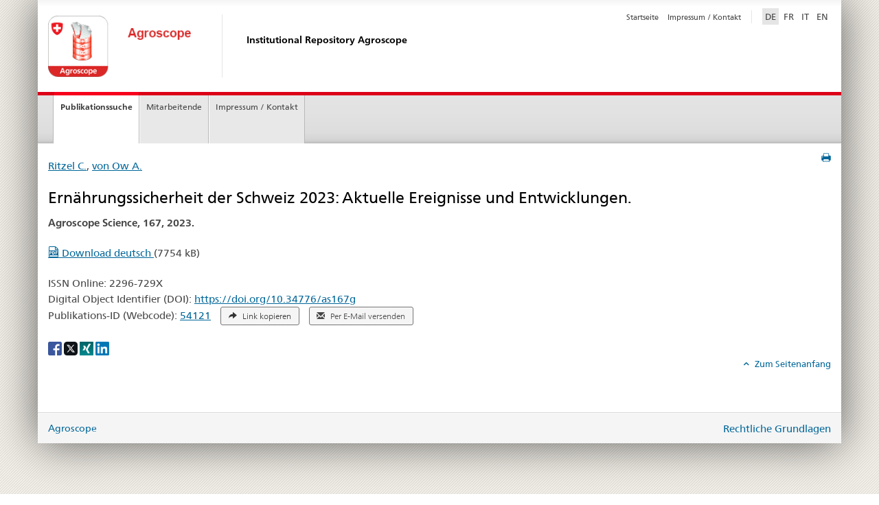

--- FILE ---
content_type: text/html; charset=utf-8
request_url: https://ira.agroscope.ch/de-CH/publication/54121
body_size: 4079
content:
<!DOCTYPE HTML>
<!--[if lt IE 7 ]> <html lang="en" class="no-js ie6 oldie"> <![endif]-->
<!--[if IE 7 ]>    <html lang="en" class="no-js ie7 oldie"> <![endif]-->
<!--[if IE 8 ]>    <html lang="en" class="no-js ie8 oldie"> <![endif]-->
<!--[if IE 9 ]>    <html lang="en" class="no-js ie9"> <![endif]-->
<!--[if gt IE 9 ]><!-->
<!--<![endif]-->
<html lang="de" class="no-js no-ie">

<head>
	<title>Ern&#228;hrungssicherheit der Schweiz 2023: Aktuelle Ereignisse und Entwicklungen.</title>
	<meta http-equiv="content-type" content="text/html;charset=UTF-8" />
	<meta http-equiv="X-UA-Compatible" content="IE=edge" />
	<meta name="viewport" content="width=device-width, initial-scale=1.0" />
	<meta http-equiv="cleartype" content="on" />
	<meta name="msapplication-TileColor" content="#ffffff" />
	<meta name="msapplication-TileImage" content="/Content/Shared/logo_website.png" />
	<meta name="language" content="de" />
	<meta name="author" content="Agroscope" />

	<style type="text/css" id="antiClickjack">
		body {
			display: none !important;
		}
	</style>
	<script type="text/javascript">
		if (self === top) {
			var antiClickjack = document.getElementById("antiClickjack");
			antiClickjack.parentNode.removeChild(antiClickjack);
		} else {
			top.location = self.location;
		}

		function MM_jumpMenu(targ, selObj, restore) {
			eval(targ + ".location='" + selObj.options[selObj.selectedIndex].value + "'");
			if (restore) selObj.selectedIndex = 0;
		}</script>
	<style type="text/css" id="formAnzeige">

		.print-preview form {
			display: block !important;
		}
	</style>
	<link rel="shortcut icon" href="/Content/Shared/logo_website.png">
	<link rel="apple-touch-icon" href="/Content/Shared/logo_website.png" />

	<!--[if lt IE 9]>
			<script src="/responsive/polyfills.min.js"></script>
	<![endif]-->

	<link rel="stylesheet" href="/Content/Shared/ExternGuidelines/ExternGuidelines.css?v=nO-LQr7bLGJzcISNjhHvl6Pxu_NTXXCz_GTy8Yix5iE" media="print" onload="this.media = 'all'" />
<link rel="stylesheet" href="/Content/Shared/ExternGuidelines/ExternModules.css?v=nm_sNFCdL6bR-vtIcst1SXcIGlB2t-aINn8UEgBKuqM" media="print" onload="this.media = 'all'" />
<link rel="stylesheet" href="/Content/Shared/ExternGuidelines/ExternResponsive.css?v=0_7UoZ9R-uYK6r4Qq5dndWvaH8Jn4IFJWIq1TcSc1fk" media="print" onload="this.media = 'all'" />

</head>

<body class="mod mod-layout skin-layout-template-contentpage">
	<!-- begin: container -->
	<div class="container container-main">
		<!-- begin: pageheader -->
		<header>
			<div class="clearfix">
				<nav class="navbar treecrumb pull-left" role="navigation">
					<h2 class="sr-only">Agroscope</h2>
					<ul class="nav navbar-nav"></ul>
				</nav>
				<!-- begin: metanav -->
				<section class="nav-services clearfix">
					<h2>Institutional Repository Agroscope</h2>
					<nav class="nav-lang">
						<ul>

							<li><a class="active" href="/de-CH/Page/Publikation/Index/54121">DE<span class="sr-only">selected</span></a></li>
							<li><a class="" href="/fr-CH/Page/Publikation/Index/54121">FR</a></li>
							<li><a class="" href="/it-CH/Page/Publikation/Index/54121">IT</a></li>
							<li><a class="" href="/en-US/Page/Publikation/Index/54121">EN</a></li>
						</ul>
					</nav>
					<h2 class="sr-only">Service navigation</h2>
					<nav class="nav-service" role="navigation">
						<ul>
							<li><a href="/de-CH/Page" title="Startseite">Startseite</a></li>
							<li><a href="/de-CH/Page/Home/Kontakt" title="Impressum / Kontakt">Impressum / Kontakt</a></li>
						</ul>
					</nav>
				</section>
				<!-- end: metanav -->
			</div>

			<!-- begin: logo -->
			<div class="mod mod-logo">
				<a href="https://www.agroscope.admin.ch" class="brand hidden-xs" id="logo" title="Agroscope"> <img src="/Content/Shared/logo_website_agroscope.png" alt="Agroscope" /></a>
				<a href="/de-CH/Page"><h2>Institutional Repository Agroscope</h2></a>
			</div>
			<!-- end: logo -->
		</header>
		<!-- end: pageheader -->
		<!-- Navigation Menü -->
		<div class="mod mod-mainnavigation">
			<!-- begin: mainnav -->
			<nav class="nav-main yamm navbar" id="main-navigation">
				<h2 class="sr-only">Hauptnavigation</h2>

				<!-- Mobile Navigation Menü -->
				<section class="nav-mobile">
					<div class="table-row">
						<div class="nav-mobile-header">
							<div class="table-row">
								<span class="nav-mobile-logo"> <img src="/Content/Shared/logo_website.png" alt="" /></span>
								<h2>Agroscope</h2>
							</div>
						</div>
						<div class="table-cell dropdown">
							<a href="#" class="nav-mobile-menu dropdown-toggle" data-toggle="dropdown"> <span class="icon icon--menu"></span></a>
							<div class="drilldown dropdown-menu" role="menu">
								<div class="drilldown-container">
									<nav class="nav-page-list">
										<ul><li><a href="/de-CH/Page/Publikation/SucheExtern">Publikationssuche</a></li></ul>
										<ul><li><a href="/de-CH/Page/Mitarbeiter/SucheExtern">Mitarbeitende</a></li></ul>
										<ul><li><a href="/de-CH/Page/Home/Kontakt">Impressum / Kontakt</a></li></ul>
									</nav>
								</div>
							</div>
						</div>
						<div class="table-cell dropdown">
							<div class="dropdown-menu" role="menu"></div>
						</div>
					</div>
				</section>

				<!-- Desktop Navigation Menü -->
				<ul class="nav navbar-nav" role="navigation">

					<li class="dropdown yamm-fw current"><a href="/de-CH/Page/Publikation/SucheExtern" class="dropdown-toggle">Publikationssuche</a></li>
					<li class="dropdown yamm-fw "><a href="/de-CH/Page/Mitarbeiter/SucheExtern" class="dropdown-toggle">Mitarbeitende</a></li>
					<li class="dropdown yamm-fw "><a href="/de-CH/Page/Home/Kontakt" class="dropdown-toggle">Impressum / Kontakt</a></li>
				</ul>
			</nav>
		</div>

		<!-- begin: main -->
		<!-- Breadcrumb -->
		

		<div class="container-fluid">
			<div class="row">
				<div class="col-md-12" id="content">
					<div class="row">
						<div class="col-md-12 main-content">
							<div class="visible-xs visible-sm"></div>
							<div class="contentHead">
								<div class="mod mod-backtooverview"></div>
									<a href="#" onclick="$.printPreview.printPreview()" class="icon icon--before icon--print pull-right" title="Seite drucken"></a>
															</div>

							<!-- Beginn Einbindung -->
							


<!-- Start content -->
<div class="mod mod-text">
	<article class="clearfix">
		
		<p>

						<a href="/de-CH/Page/Mitarbeiter?agroscopeId=19865">Ritzel C.</a>, 						<a href="/de-CH/Page/Mitarbeiter?agroscopeId=4996">von Ow A.</a>					</p>

		
		<h2 class="h2">Ern&#228;hrungssicherheit der Schweiz 2023: Aktuelle Ereignisse und Entwicklungen.</h2>

		<div class="vertical-spacing">
			<p>
				
				<strong>Agroscope Science, 167, 2023. </strong><br>
				

			</p>

			


					<p>
						<a href="/de-CH/Page/Einzelpublikation/Download?einzelpublikationId=58262" target="_blank" download="54121-58262-de-pub.pdf">
							
		<span class="icon icon--pdf"></span>

							Download
							deutsch
						</a> (7754 kB)
					</p>
												<p>
								ISSN Online: 2296-729X<br>
				Digital Object Identifier (DOI): <a href="https://doi.org/10.34776/as167g" target="_blank" class="link--external">https://doi.org/10.34776/as167g</a><br>
								Publikations-ID (Webcode): <a href="https://ira.agroscope.ch/de-CH/publication/54121">54121</a>
				<button class="btn btn-default btn-sm btn--base btn--outline publikation-id-share-link" data-url="https://ira.agroscope.ch/de-CH/publication/54121" style="margin-left: 10px;">
					
		<span class="glyphicon glyphicon-share-alt" style="margin-right: 5px;"></span>

					Link kopieren
				</button>

				<a class="btn btn-default btn-sm btn--base btn--outline"
				   href="mailto:?subject=Ern&#228;hrungssicherheit der Schweiz 2023&amp;body=https://ira.agroscope.ch/de-CH/publication/54121"
				   style="margin-left: 10px; text-decoration: none;"
				   target="_blank">
					
		<span class="glyphicon glyphicon-envelope" style="margin-right: 5px;"></span>

					Per E-Mail versenden
				</a>
			</p>

		</div>
	</article>
</div>
	<div>
		<div aria-labelledby="social_share">
			<label id="social_share" class="sr-only">Social share</label>
			<a href="#" aria-label="Facebook" data-analytics="facebook" onclick="window.open('https://www.facebook.com/sharer/sharer.php?u='+encodeURIComponent('https://ira.agroscope.ch/de-CH/publication/54121'), 'share-dialog', 'width=626,height=436'); return false;">
				<img src="/Content/Shared/ExternGuidelines/facebook-logo.png" alt="Facebook" width="20px" height="20px">
			</a>
			<a href="#" aria-label="X" data-analytics="twitter" onclick="window.open('http://twitter.com/share?text='+encodeURIComponent('Ern&#228;hrungssicherheit der Schweiz 2023: Aktuelle Ereignisse und Entwicklungen.')+'&amp;url='+encodeURIComponent('https://ira.agroscope.ch/de-CH/publication/54121'), 'share-dialog', 'width=626,height=436'); return false;">
				<img src="/Content/Shared/ExternGuidelines/twitter-logo.png" alt="X" width="20px" height="20px">
			</a>
			<a href="#" aria-label="Xing" data-analytics="xing" onclick="window.open('https://www.xing.com/spi/shares/new?url='+encodeURIComponent('https://ira.agroscope.ch/de-CH/publication/54121'), 'share-dialog', 'width=600,height=450'); return false;">
				<img src="/Content/Shared/ExternGuidelines/xing-logo.png" alt="Xing" width="20px" height="20px">
			</a>
			<a href="#" aria-label="LinkedIn" data-analytics="linkedin" onclick="window.open('https://www.linkedin.com/shareArticle?mini=true&amp;url='+encodeURIComponent('https://ira.agroscope.ch/de-CH/publication/54121')+'&amp;title='+encodeURIComponent('Ern&#228;hrungssicherheit der Schweiz 2023: Aktuelle Ereignisse und Entwicklungen.'), 'share-dialog', 'width=600,height=450'); return false;">
				<img src="/Content/Shared/ExternGuidelines/linkedin-logo.png" alt="LinkedIn" width="20px" height="20px">
			</a>
		</div>
	</div>
<!-- Ende content -->
							<!-- Ende Einbindung -->

							<div class="mod mod-backtooverview"></div>
							<div class="clearfix">
								<p class="pull-right"><small> <a href="#" class="icon icon--before icon--power hidden-print"> Zum Seitenanfang </a></small></p>
							</div>
						</div>
						<div class="col-md-4">
							<div class="context-column"></div>
						</div>
					</div>
				</div>
			</div>
		</div>
		<!-- end: main -->

		<footer>
			<div class="container-fluid footer-service">
				<h3><a href="https://www.agroscope.admin.ch/" title="Agroscope" style="padding: 0;" target="_blank">Agroscope</a></h3>
				<nav>
					<ul>
						<li><a href="/de-CH/Page" title="Institutional Repository Agroscope">Institutional Repository Agroscope</a></li>
						<li><a href="/de-CH/Page/Home/Kontakt" title="Impressum / Kontakt">Impressum / Kontakt</a></li>
					</ul>
				</nav>
			</div>

			<div class="container-fluid">
				<!-- begin: logo phone -->
				<div class="mod mod-logo">
					<hr class="footer-line visible-xs">
					<img src="/Content/Shared/logo_website_agroscope.png" class="visible-xs" alt="" />
				</div>
				<!-- end: logo phone -->
			</div>

			<address>
				<span class="hidden-xs"><a href="https://www.agroscope.admin.ch/" title="Agroscope" style="padding: 0;" target="_blank">Agroscope</a></span>
				<nav class="pull-right">
					<ul>

						<li><a href="https://www.admin.ch/gov/de/start/rechtliches.html" target="_blank" title="Rechtliche Grundlagen">Rechtliche Grundlagen</a></li>
					</ul>
				</nav>
			</address>
		</footer>
		<div class="modal" id="nav_modal_rnd">
			<!-- modal -->
		</div>
	</div>
	<!-- end: container -->
	<script src="/Scripts/Shared/ExternModules.js?v=INgxYCL-S5gNVfxffHCAAnutxcNUCOuE_Culby6c-IY"></script>
<script src="/Scripts/Shared/Clipboard.js?v=R1DLwr4W9Q1aKFWsoOXQlldThnnB1yTUGuLwMeBOyNk"></script>
<script src="/Scripts/Publikation/Index.js?v=QynApCX3-yIMHCoc6Gl6hk_wBoRR8bmr-MsUQWE59bI"></script>

</body>
</html>